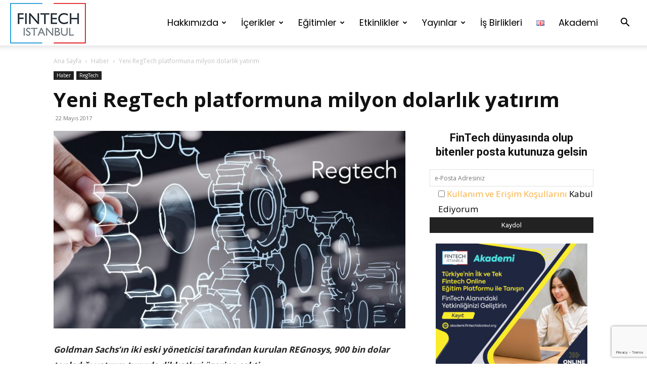

--- FILE ---
content_type: text/html; charset=utf-8
request_url: https://www.google.com/recaptcha/api2/anchor?ar=1&k=6LfELtUUAAAAABjQ9kbGZWHoaNFsytVW5CXlr3CS&co=aHR0cHM6Ly9maW50ZWNoaXN0YW5idWwub3JnOjQ0Mw..&hl=en&v=PoyoqOPhxBO7pBk68S4YbpHZ&size=invisible&anchor-ms=20000&execute-ms=30000&cb=67giia1fbwho
body_size: 48616
content:
<!DOCTYPE HTML><html dir="ltr" lang="en"><head><meta http-equiv="Content-Type" content="text/html; charset=UTF-8">
<meta http-equiv="X-UA-Compatible" content="IE=edge">
<title>reCAPTCHA</title>
<style type="text/css">
/* cyrillic-ext */
@font-face {
  font-family: 'Roboto';
  font-style: normal;
  font-weight: 400;
  font-stretch: 100%;
  src: url(//fonts.gstatic.com/s/roboto/v48/KFO7CnqEu92Fr1ME7kSn66aGLdTylUAMa3GUBHMdazTgWw.woff2) format('woff2');
  unicode-range: U+0460-052F, U+1C80-1C8A, U+20B4, U+2DE0-2DFF, U+A640-A69F, U+FE2E-FE2F;
}
/* cyrillic */
@font-face {
  font-family: 'Roboto';
  font-style: normal;
  font-weight: 400;
  font-stretch: 100%;
  src: url(//fonts.gstatic.com/s/roboto/v48/KFO7CnqEu92Fr1ME7kSn66aGLdTylUAMa3iUBHMdazTgWw.woff2) format('woff2');
  unicode-range: U+0301, U+0400-045F, U+0490-0491, U+04B0-04B1, U+2116;
}
/* greek-ext */
@font-face {
  font-family: 'Roboto';
  font-style: normal;
  font-weight: 400;
  font-stretch: 100%;
  src: url(//fonts.gstatic.com/s/roboto/v48/KFO7CnqEu92Fr1ME7kSn66aGLdTylUAMa3CUBHMdazTgWw.woff2) format('woff2');
  unicode-range: U+1F00-1FFF;
}
/* greek */
@font-face {
  font-family: 'Roboto';
  font-style: normal;
  font-weight: 400;
  font-stretch: 100%;
  src: url(//fonts.gstatic.com/s/roboto/v48/KFO7CnqEu92Fr1ME7kSn66aGLdTylUAMa3-UBHMdazTgWw.woff2) format('woff2');
  unicode-range: U+0370-0377, U+037A-037F, U+0384-038A, U+038C, U+038E-03A1, U+03A3-03FF;
}
/* math */
@font-face {
  font-family: 'Roboto';
  font-style: normal;
  font-weight: 400;
  font-stretch: 100%;
  src: url(//fonts.gstatic.com/s/roboto/v48/KFO7CnqEu92Fr1ME7kSn66aGLdTylUAMawCUBHMdazTgWw.woff2) format('woff2');
  unicode-range: U+0302-0303, U+0305, U+0307-0308, U+0310, U+0312, U+0315, U+031A, U+0326-0327, U+032C, U+032F-0330, U+0332-0333, U+0338, U+033A, U+0346, U+034D, U+0391-03A1, U+03A3-03A9, U+03B1-03C9, U+03D1, U+03D5-03D6, U+03F0-03F1, U+03F4-03F5, U+2016-2017, U+2034-2038, U+203C, U+2040, U+2043, U+2047, U+2050, U+2057, U+205F, U+2070-2071, U+2074-208E, U+2090-209C, U+20D0-20DC, U+20E1, U+20E5-20EF, U+2100-2112, U+2114-2115, U+2117-2121, U+2123-214F, U+2190, U+2192, U+2194-21AE, U+21B0-21E5, U+21F1-21F2, U+21F4-2211, U+2213-2214, U+2216-22FF, U+2308-230B, U+2310, U+2319, U+231C-2321, U+2336-237A, U+237C, U+2395, U+239B-23B7, U+23D0, U+23DC-23E1, U+2474-2475, U+25AF, U+25B3, U+25B7, U+25BD, U+25C1, U+25CA, U+25CC, U+25FB, U+266D-266F, U+27C0-27FF, U+2900-2AFF, U+2B0E-2B11, U+2B30-2B4C, U+2BFE, U+3030, U+FF5B, U+FF5D, U+1D400-1D7FF, U+1EE00-1EEFF;
}
/* symbols */
@font-face {
  font-family: 'Roboto';
  font-style: normal;
  font-weight: 400;
  font-stretch: 100%;
  src: url(//fonts.gstatic.com/s/roboto/v48/KFO7CnqEu92Fr1ME7kSn66aGLdTylUAMaxKUBHMdazTgWw.woff2) format('woff2');
  unicode-range: U+0001-000C, U+000E-001F, U+007F-009F, U+20DD-20E0, U+20E2-20E4, U+2150-218F, U+2190, U+2192, U+2194-2199, U+21AF, U+21E6-21F0, U+21F3, U+2218-2219, U+2299, U+22C4-22C6, U+2300-243F, U+2440-244A, U+2460-24FF, U+25A0-27BF, U+2800-28FF, U+2921-2922, U+2981, U+29BF, U+29EB, U+2B00-2BFF, U+4DC0-4DFF, U+FFF9-FFFB, U+10140-1018E, U+10190-1019C, U+101A0, U+101D0-101FD, U+102E0-102FB, U+10E60-10E7E, U+1D2C0-1D2D3, U+1D2E0-1D37F, U+1F000-1F0FF, U+1F100-1F1AD, U+1F1E6-1F1FF, U+1F30D-1F30F, U+1F315, U+1F31C, U+1F31E, U+1F320-1F32C, U+1F336, U+1F378, U+1F37D, U+1F382, U+1F393-1F39F, U+1F3A7-1F3A8, U+1F3AC-1F3AF, U+1F3C2, U+1F3C4-1F3C6, U+1F3CA-1F3CE, U+1F3D4-1F3E0, U+1F3ED, U+1F3F1-1F3F3, U+1F3F5-1F3F7, U+1F408, U+1F415, U+1F41F, U+1F426, U+1F43F, U+1F441-1F442, U+1F444, U+1F446-1F449, U+1F44C-1F44E, U+1F453, U+1F46A, U+1F47D, U+1F4A3, U+1F4B0, U+1F4B3, U+1F4B9, U+1F4BB, U+1F4BF, U+1F4C8-1F4CB, U+1F4D6, U+1F4DA, U+1F4DF, U+1F4E3-1F4E6, U+1F4EA-1F4ED, U+1F4F7, U+1F4F9-1F4FB, U+1F4FD-1F4FE, U+1F503, U+1F507-1F50B, U+1F50D, U+1F512-1F513, U+1F53E-1F54A, U+1F54F-1F5FA, U+1F610, U+1F650-1F67F, U+1F687, U+1F68D, U+1F691, U+1F694, U+1F698, U+1F6AD, U+1F6B2, U+1F6B9-1F6BA, U+1F6BC, U+1F6C6-1F6CF, U+1F6D3-1F6D7, U+1F6E0-1F6EA, U+1F6F0-1F6F3, U+1F6F7-1F6FC, U+1F700-1F7FF, U+1F800-1F80B, U+1F810-1F847, U+1F850-1F859, U+1F860-1F887, U+1F890-1F8AD, U+1F8B0-1F8BB, U+1F8C0-1F8C1, U+1F900-1F90B, U+1F93B, U+1F946, U+1F984, U+1F996, U+1F9E9, U+1FA00-1FA6F, U+1FA70-1FA7C, U+1FA80-1FA89, U+1FA8F-1FAC6, U+1FACE-1FADC, U+1FADF-1FAE9, U+1FAF0-1FAF8, U+1FB00-1FBFF;
}
/* vietnamese */
@font-face {
  font-family: 'Roboto';
  font-style: normal;
  font-weight: 400;
  font-stretch: 100%;
  src: url(//fonts.gstatic.com/s/roboto/v48/KFO7CnqEu92Fr1ME7kSn66aGLdTylUAMa3OUBHMdazTgWw.woff2) format('woff2');
  unicode-range: U+0102-0103, U+0110-0111, U+0128-0129, U+0168-0169, U+01A0-01A1, U+01AF-01B0, U+0300-0301, U+0303-0304, U+0308-0309, U+0323, U+0329, U+1EA0-1EF9, U+20AB;
}
/* latin-ext */
@font-face {
  font-family: 'Roboto';
  font-style: normal;
  font-weight: 400;
  font-stretch: 100%;
  src: url(//fonts.gstatic.com/s/roboto/v48/KFO7CnqEu92Fr1ME7kSn66aGLdTylUAMa3KUBHMdazTgWw.woff2) format('woff2');
  unicode-range: U+0100-02BA, U+02BD-02C5, U+02C7-02CC, U+02CE-02D7, U+02DD-02FF, U+0304, U+0308, U+0329, U+1D00-1DBF, U+1E00-1E9F, U+1EF2-1EFF, U+2020, U+20A0-20AB, U+20AD-20C0, U+2113, U+2C60-2C7F, U+A720-A7FF;
}
/* latin */
@font-face {
  font-family: 'Roboto';
  font-style: normal;
  font-weight: 400;
  font-stretch: 100%;
  src: url(//fonts.gstatic.com/s/roboto/v48/KFO7CnqEu92Fr1ME7kSn66aGLdTylUAMa3yUBHMdazQ.woff2) format('woff2');
  unicode-range: U+0000-00FF, U+0131, U+0152-0153, U+02BB-02BC, U+02C6, U+02DA, U+02DC, U+0304, U+0308, U+0329, U+2000-206F, U+20AC, U+2122, U+2191, U+2193, U+2212, U+2215, U+FEFF, U+FFFD;
}
/* cyrillic-ext */
@font-face {
  font-family: 'Roboto';
  font-style: normal;
  font-weight: 500;
  font-stretch: 100%;
  src: url(//fonts.gstatic.com/s/roboto/v48/KFO7CnqEu92Fr1ME7kSn66aGLdTylUAMa3GUBHMdazTgWw.woff2) format('woff2');
  unicode-range: U+0460-052F, U+1C80-1C8A, U+20B4, U+2DE0-2DFF, U+A640-A69F, U+FE2E-FE2F;
}
/* cyrillic */
@font-face {
  font-family: 'Roboto';
  font-style: normal;
  font-weight: 500;
  font-stretch: 100%;
  src: url(//fonts.gstatic.com/s/roboto/v48/KFO7CnqEu92Fr1ME7kSn66aGLdTylUAMa3iUBHMdazTgWw.woff2) format('woff2');
  unicode-range: U+0301, U+0400-045F, U+0490-0491, U+04B0-04B1, U+2116;
}
/* greek-ext */
@font-face {
  font-family: 'Roboto';
  font-style: normal;
  font-weight: 500;
  font-stretch: 100%;
  src: url(//fonts.gstatic.com/s/roboto/v48/KFO7CnqEu92Fr1ME7kSn66aGLdTylUAMa3CUBHMdazTgWw.woff2) format('woff2');
  unicode-range: U+1F00-1FFF;
}
/* greek */
@font-face {
  font-family: 'Roboto';
  font-style: normal;
  font-weight: 500;
  font-stretch: 100%;
  src: url(//fonts.gstatic.com/s/roboto/v48/KFO7CnqEu92Fr1ME7kSn66aGLdTylUAMa3-UBHMdazTgWw.woff2) format('woff2');
  unicode-range: U+0370-0377, U+037A-037F, U+0384-038A, U+038C, U+038E-03A1, U+03A3-03FF;
}
/* math */
@font-face {
  font-family: 'Roboto';
  font-style: normal;
  font-weight: 500;
  font-stretch: 100%;
  src: url(//fonts.gstatic.com/s/roboto/v48/KFO7CnqEu92Fr1ME7kSn66aGLdTylUAMawCUBHMdazTgWw.woff2) format('woff2');
  unicode-range: U+0302-0303, U+0305, U+0307-0308, U+0310, U+0312, U+0315, U+031A, U+0326-0327, U+032C, U+032F-0330, U+0332-0333, U+0338, U+033A, U+0346, U+034D, U+0391-03A1, U+03A3-03A9, U+03B1-03C9, U+03D1, U+03D5-03D6, U+03F0-03F1, U+03F4-03F5, U+2016-2017, U+2034-2038, U+203C, U+2040, U+2043, U+2047, U+2050, U+2057, U+205F, U+2070-2071, U+2074-208E, U+2090-209C, U+20D0-20DC, U+20E1, U+20E5-20EF, U+2100-2112, U+2114-2115, U+2117-2121, U+2123-214F, U+2190, U+2192, U+2194-21AE, U+21B0-21E5, U+21F1-21F2, U+21F4-2211, U+2213-2214, U+2216-22FF, U+2308-230B, U+2310, U+2319, U+231C-2321, U+2336-237A, U+237C, U+2395, U+239B-23B7, U+23D0, U+23DC-23E1, U+2474-2475, U+25AF, U+25B3, U+25B7, U+25BD, U+25C1, U+25CA, U+25CC, U+25FB, U+266D-266F, U+27C0-27FF, U+2900-2AFF, U+2B0E-2B11, U+2B30-2B4C, U+2BFE, U+3030, U+FF5B, U+FF5D, U+1D400-1D7FF, U+1EE00-1EEFF;
}
/* symbols */
@font-face {
  font-family: 'Roboto';
  font-style: normal;
  font-weight: 500;
  font-stretch: 100%;
  src: url(//fonts.gstatic.com/s/roboto/v48/KFO7CnqEu92Fr1ME7kSn66aGLdTylUAMaxKUBHMdazTgWw.woff2) format('woff2');
  unicode-range: U+0001-000C, U+000E-001F, U+007F-009F, U+20DD-20E0, U+20E2-20E4, U+2150-218F, U+2190, U+2192, U+2194-2199, U+21AF, U+21E6-21F0, U+21F3, U+2218-2219, U+2299, U+22C4-22C6, U+2300-243F, U+2440-244A, U+2460-24FF, U+25A0-27BF, U+2800-28FF, U+2921-2922, U+2981, U+29BF, U+29EB, U+2B00-2BFF, U+4DC0-4DFF, U+FFF9-FFFB, U+10140-1018E, U+10190-1019C, U+101A0, U+101D0-101FD, U+102E0-102FB, U+10E60-10E7E, U+1D2C0-1D2D3, U+1D2E0-1D37F, U+1F000-1F0FF, U+1F100-1F1AD, U+1F1E6-1F1FF, U+1F30D-1F30F, U+1F315, U+1F31C, U+1F31E, U+1F320-1F32C, U+1F336, U+1F378, U+1F37D, U+1F382, U+1F393-1F39F, U+1F3A7-1F3A8, U+1F3AC-1F3AF, U+1F3C2, U+1F3C4-1F3C6, U+1F3CA-1F3CE, U+1F3D4-1F3E0, U+1F3ED, U+1F3F1-1F3F3, U+1F3F5-1F3F7, U+1F408, U+1F415, U+1F41F, U+1F426, U+1F43F, U+1F441-1F442, U+1F444, U+1F446-1F449, U+1F44C-1F44E, U+1F453, U+1F46A, U+1F47D, U+1F4A3, U+1F4B0, U+1F4B3, U+1F4B9, U+1F4BB, U+1F4BF, U+1F4C8-1F4CB, U+1F4D6, U+1F4DA, U+1F4DF, U+1F4E3-1F4E6, U+1F4EA-1F4ED, U+1F4F7, U+1F4F9-1F4FB, U+1F4FD-1F4FE, U+1F503, U+1F507-1F50B, U+1F50D, U+1F512-1F513, U+1F53E-1F54A, U+1F54F-1F5FA, U+1F610, U+1F650-1F67F, U+1F687, U+1F68D, U+1F691, U+1F694, U+1F698, U+1F6AD, U+1F6B2, U+1F6B9-1F6BA, U+1F6BC, U+1F6C6-1F6CF, U+1F6D3-1F6D7, U+1F6E0-1F6EA, U+1F6F0-1F6F3, U+1F6F7-1F6FC, U+1F700-1F7FF, U+1F800-1F80B, U+1F810-1F847, U+1F850-1F859, U+1F860-1F887, U+1F890-1F8AD, U+1F8B0-1F8BB, U+1F8C0-1F8C1, U+1F900-1F90B, U+1F93B, U+1F946, U+1F984, U+1F996, U+1F9E9, U+1FA00-1FA6F, U+1FA70-1FA7C, U+1FA80-1FA89, U+1FA8F-1FAC6, U+1FACE-1FADC, U+1FADF-1FAE9, U+1FAF0-1FAF8, U+1FB00-1FBFF;
}
/* vietnamese */
@font-face {
  font-family: 'Roboto';
  font-style: normal;
  font-weight: 500;
  font-stretch: 100%;
  src: url(//fonts.gstatic.com/s/roboto/v48/KFO7CnqEu92Fr1ME7kSn66aGLdTylUAMa3OUBHMdazTgWw.woff2) format('woff2');
  unicode-range: U+0102-0103, U+0110-0111, U+0128-0129, U+0168-0169, U+01A0-01A1, U+01AF-01B0, U+0300-0301, U+0303-0304, U+0308-0309, U+0323, U+0329, U+1EA0-1EF9, U+20AB;
}
/* latin-ext */
@font-face {
  font-family: 'Roboto';
  font-style: normal;
  font-weight: 500;
  font-stretch: 100%;
  src: url(//fonts.gstatic.com/s/roboto/v48/KFO7CnqEu92Fr1ME7kSn66aGLdTylUAMa3KUBHMdazTgWw.woff2) format('woff2');
  unicode-range: U+0100-02BA, U+02BD-02C5, U+02C7-02CC, U+02CE-02D7, U+02DD-02FF, U+0304, U+0308, U+0329, U+1D00-1DBF, U+1E00-1E9F, U+1EF2-1EFF, U+2020, U+20A0-20AB, U+20AD-20C0, U+2113, U+2C60-2C7F, U+A720-A7FF;
}
/* latin */
@font-face {
  font-family: 'Roboto';
  font-style: normal;
  font-weight: 500;
  font-stretch: 100%;
  src: url(//fonts.gstatic.com/s/roboto/v48/KFO7CnqEu92Fr1ME7kSn66aGLdTylUAMa3yUBHMdazQ.woff2) format('woff2');
  unicode-range: U+0000-00FF, U+0131, U+0152-0153, U+02BB-02BC, U+02C6, U+02DA, U+02DC, U+0304, U+0308, U+0329, U+2000-206F, U+20AC, U+2122, U+2191, U+2193, U+2212, U+2215, U+FEFF, U+FFFD;
}
/* cyrillic-ext */
@font-face {
  font-family: 'Roboto';
  font-style: normal;
  font-weight: 900;
  font-stretch: 100%;
  src: url(//fonts.gstatic.com/s/roboto/v48/KFO7CnqEu92Fr1ME7kSn66aGLdTylUAMa3GUBHMdazTgWw.woff2) format('woff2');
  unicode-range: U+0460-052F, U+1C80-1C8A, U+20B4, U+2DE0-2DFF, U+A640-A69F, U+FE2E-FE2F;
}
/* cyrillic */
@font-face {
  font-family: 'Roboto';
  font-style: normal;
  font-weight: 900;
  font-stretch: 100%;
  src: url(//fonts.gstatic.com/s/roboto/v48/KFO7CnqEu92Fr1ME7kSn66aGLdTylUAMa3iUBHMdazTgWw.woff2) format('woff2');
  unicode-range: U+0301, U+0400-045F, U+0490-0491, U+04B0-04B1, U+2116;
}
/* greek-ext */
@font-face {
  font-family: 'Roboto';
  font-style: normal;
  font-weight: 900;
  font-stretch: 100%;
  src: url(//fonts.gstatic.com/s/roboto/v48/KFO7CnqEu92Fr1ME7kSn66aGLdTylUAMa3CUBHMdazTgWw.woff2) format('woff2');
  unicode-range: U+1F00-1FFF;
}
/* greek */
@font-face {
  font-family: 'Roboto';
  font-style: normal;
  font-weight: 900;
  font-stretch: 100%;
  src: url(//fonts.gstatic.com/s/roboto/v48/KFO7CnqEu92Fr1ME7kSn66aGLdTylUAMa3-UBHMdazTgWw.woff2) format('woff2');
  unicode-range: U+0370-0377, U+037A-037F, U+0384-038A, U+038C, U+038E-03A1, U+03A3-03FF;
}
/* math */
@font-face {
  font-family: 'Roboto';
  font-style: normal;
  font-weight: 900;
  font-stretch: 100%;
  src: url(//fonts.gstatic.com/s/roboto/v48/KFO7CnqEu92Fr1ME7kSn66aGLdTylUAMawCUBHMdazTgWw.woff2) format('woff2');
  unicode-range: U+0302-0303, U+0305, U+0307-0308, U+0310, U+0312, U+0315, U+031A, U+0326-0327, U+032C, U+032F-0330, U+0332-0333, U+0338, U+033A, U+0346, U+034D, U+0391-03A1, U+03A3-03A9, U+03B1-03C9, U+03D1, U+03D5-03D6, U+03F0-03F1, U+03F4-03F5, U+2016-2017, U+2034-2038, U+203C, U+2040, U+2043, U+2047, U+2050, U+2057, U+205F, U+2070-2071, U+2074-208E, U+2090-209C, U+20D0-20DC, U+20E1, U+20E5-20EF, U+2100-2112, U+2114-2115, U+2117-2121, U+2123-214F, U+2190, U+2192, U+2194-21AE, U+21B0-21E5, U+21F1-21F2, U+21F4-2211, U+2213-2214, U+2216-22FF, U+2308-230B, U+2310, U+2319, U+231C-2321, U+2336-237A, U+237C, U+2395, U+239B-23B7, U+23D0, U+23DC-23E1, U+2474-2475, U+25AF, U+25B3, U+25B7, U+25BD, U+25C1, U+25CA, U+25CC, U+25FB, U+266D-266F, U+27C0-27FF, U+2900-2AFF, U+2B0E-2B11, U+2B30-2B4C, U+2BFE, U+3030, U+FF5B, U+FF5D, U+1D400-1D7FF, U+1EE00-1EEFF;
}
/* symbols */
@font-face {
  font-family: 'Roboto';
  font-style: normal;
  font-weight: 900;
  font-stretch: 100%;
  src: url(//fonts.gstatic.com/s/roboto/v48/KFO7CnqEu92Fr1ME7kSn66aGLdTylUAMaxKUBHMdazTgWw.woff2) format('woff2');
  unicode-range: U+0001-000C, U+000E-001F, U+007F-009F, U+20DD-20E0, U+20E2-20E4, U+2150-218F, U+2190, U+2192, U+2194-2199, U+21AF, U+21E6-21F0, U+21F3, U+2218-2219, U+2299, U+22C4-22C6, U+2300-243F, U+2440-244A, U+2460-24FF, U+25A0-27BF, U+2800-28FF, U+2921-2922, U+2981, U+29BF, U+29EB, U+2B00-2BFF, U+4DC0-4DFF, U+FFF9-FFFB, U+10140-1018E, U+10190-1019C, U+101A0, U+101D0-101FD, U+102E0-102FB, U+10E60-10E7E, U+1D2C0-1D2D3, U+1D2E0-1D37F, U+1F000-1F0FF, U+1F100-1F1AD, U+1F1E6-1F1FF, U+1F30D-1F30F, U+1F315, U+1F31C, U+1F31E, U+1F320-1F32C, U+1F336, U+1F378, U+1F37D, U+1F382, U+1F393-1F39F, U+1F3A7-1F3A8, U+1F3AC-1F3AF, U+1F3C2, U+1F3C4-1F3C6, U+1F3CA-1F3CE, U+1F3D4-1F3E0, U+1F3ED, U+1F3F1-1F3F3, U+1F3F5-1F3F7, U+1F408, U+1F415, U+1F41F, U+1F426, U+1F43F, U+1F441-1F442, U+1F444, U+1F446-1F449, U+1F44C-1F44E, U+1F453, U+1F46A, U+1F47D, U+1F4A3, U+1F4B0, U+1F4B3, U+1F4B9, U+1F4BB, U+1F4BF, U+1F4C8-1F4CB, U+1F4D6, U+1F4DA, U+1F4DF, U+1F4E3-1F4E6, U+1F4EA-1F4ED, U+1F4F7, U+1F4F9-1F4FB, U+1F4FD-1F4FE, U+1F503, U+1F507-1F50B, U+1F50D, U+1F512-1F513, U+1F53E-1F54A, U+1F54F-1F5FA, U+1F610, U+1F650-1F67F, U+1F687, U+1F68D, U+1F691, U+1F694, U+1F698, U+1F6AD, U+1F6B2, U+1F6B9-1F6BA, U+1F6BC, U+1F6C6-1F6CF, U+1F6D3-1F6D7, U+1F6E0-1F6EA, U+1F6F0-1F6F3, U+1F6F7-1F6FC, U+1F700-1F7FF, U+1F800-1F80B, U+1F810-1F847, U+1F850-1F859, U+1F860-1F887, U+1F890-1F8AD, U+1F8B0-1F8BB, U+1F8C0-1F8C1, U+1F900-1F90B, U+1F93B, U+1F946, U+1F984, U+1F996, U+1F9E9, U+1FA00-1FA6F, U+1FA70-1FA7C, U+1FA80-1FA89, U+1FA8F-1FAC6, U+1FACE-1FADC, U+1FADF-1FAE9, U+1FAF0-1FAF8, U+1FB00-1FBFF;
}
/* vietnamese */
@font-face {
  font-family: 'Roboto';
  font-style: normal;
  font-weight: 900;
  font-stretch: 100%;
  src: url(//fonts.gstatic.com/s/roboto/v48/KFO7CnqEu92Fr1ME7kSn66aGLdTylUAMa3OUBHMdazTgWw.woff2) format('woff2');
  unicode-range: U+0102-0103, U+0110-0111, U+0128-0129, U+0168-0169, U+01A0-01A1, U+01AF-01B0, U+0300-0301, U+0303-0304, U+0308-0309, U+0323, U+0329, U+1EA0-1EF9, U+20AB;
}
/* latin-ext */
@font-face {
  font-family: 'Roboto';
  font-style: normal;
  font-weight: 900;
  font-stretch: 100%;
  src: url(//fonts.gstatic.com/s/roboto/v48/KFO7CnqEu92Fr1ME7kSn66aGLdTylUAMa3KUBHMdazTgWw.woff2) format('woff2');
  unicode-range: U+0100-02BA, U+02BD-02C5, U+02C7-02CC, U+02CE-02D7, U+02DD-02FF, U+0304, U+0308, U+0329, U+1D00-1DBF, U+1E00-1E9F, U+1EF2-1EFF, U+2020, U+20A0-20AB, U+20AD-20C0, U+2113, U+2C60-2C7F, U+A720-A7FF;
}
/* latin */
@font-face {
  font-family: 'Roboto';
  font-style: normal;
  font-weight: 900;
  font-stretch: 100%;
  src: url(//fonts.gstatic.com/s/roboto/v48/KFO7CnqEu92Fr1ME7kSn66aGLdTylUAMa3yUBHMdazQ.woff2) format('woff2');
  unicode-range: U+0000-00FF, U+0131, U+0152-0153, U+02BB-02BC, U+02C6, U+02DA, U+02DC, U+0304, U+0308, U+0329, U+2000-206F, U+20AC, U+2122, U+2191, U+2193, U+2212, U+2215, U+FEFF, U+FFFD;
}

</style>
<link rel="stylesheet" type="text/css" href="https://www.gstatic.com/recaptcha/releases/PoyoqOPhxBO7pBk68S4YbpHZ/styles__ltr.css">
<script nonce="OEVPAd9gyFZWgUlXoRZOdA" type="text/javascript">window['__recaptcha_api'] = 'https://www.google.com/recaptcha/api2/';</script>
<script type="text/javascript" src="https://www.gstatic.com/recaptcha/releases/PoyoqOPhxBO7pBk68S4YbpHZ/recaptcha__en.js" nonce="OEVPAd9gyFZWgUlXoRZOdA">
      
    </script></head>
<body><div id="rc-anchor-alert" class="rc-anchor-alert"></div>
<input type="hidden" id="recaptcha-token" value="[base64]">
<script type="text/javascript" nonce="OEVPAd9gyFZWgUlXoRZOdA">
      recaptcha.anchor.Main.init("[\x22ainput\x22,[\x22bgdata\x22,\x22\x22,\[base64]/[base64]/[base64]/[base64]/[base64]/UltsKytdPUU6KEU8MjA0OD9SW2wrK109RT4+NnwxOTI6KChFJjY0NTEyKT09NTUyOTYmJk0rMTxjLmxlbmd0aCYmKGMuY2hhckNvZGVBdChNKzEpJjY0NTEyKT09NTYzMjA/[base64]/[base64]/[base64]/[base64]/[base64]/[base64]/[base64]\x22,\[base64]\\u003d\\u003d\x22,\[base64]/[base64]/[base64]/DmjzCgsOHw5Y1w4Fjw7B1YnpBMsKlLj7CksK5Z8OUN11deDXDjnV9wpfDkVNWPMKVw5BBwpRTw40+wp1ad01iHcO1dcOdw5hwwpVHw6rDpcK1AMKNwodwKggAecKBwr1zNhwmZC0DwozDicOoAcKsNcOlKizChyjCq8OeDcKqDV1xw73DpsOuS8OEwootPcK/CXDCuMOjw43ClWnCtxxFw6/CtsOAw68qbWl2PcKoIwnCnBTCikURwrbDncO3w5jDhyzDpyBvHAVHTsKPwqstE8ORw71RwqFTKcKPwqvDiMOvw5o4w4/CgQpvIgvCpcOfw5JBXcKcw4DDhMKDw73CmAo/wr12WiUvUmoCw75ewolnw7JIJsKlL8OJwrvDiG58CsO2w63DlMO/EnF5wprCknjDl2HCqDfCqMKXViZgE8O8YsOXw4h5w6zCiU7CgsONw4/CksO8w4gEUjVsScOlYDjCncO/[base64]/DuUzDn8Kyw79FLMOlSXMxRMKuBcOaKsOqClYZG8KAwqgcJE7CosK/b8OPw708wpk8R25nw6plwo/Dm8KVLMK7wo4zwqvDtsKkwo7DkHV+WMK3wonDiVDDhsOPw68fwp4uwpLDiMKIw7TCqW08w7VmwppIw6fDuB3DkXdPRnxDEMKJwqcSRsOuw6jDsV7Dr8Obwqx/Y8OhdWjCuMKxCGIzVwonwqV7wp1IbFjDpcOnekrDrMKbEUE6wrFcC8Oow4bCtCXCm3/DizLDscKywp/Co8OpbMKHTkXDk05Lw4hvYcKgw5Mpw6JQKsOCXUHDkcKJVMOaw7XCoMKGABwEPsOiwpnDplEvwpDDjXHDmsOCGsKFSRbDiATCpjnCiMOvdVnDjhBowqx9LRl2fsOqwrhsIcO9wqLCtVfCgS7DqsKVw5/[base64]/CqRPDgcOZMg3CnCZnGGFlUMKNYG3ClsOqwrhQwqoewr5MOMKswpPDucOOwo/DkHrCqm4TG8KgG8OjHVvCi8O9WAoCQsOId297HDbDpcOzwr/Dg2bDuMKzw4Ayw4EGwrQowqArbn3CoMOnF8KxPcODVcKAbsKpwpkgw6RhXRYrdGYdw7HDpkfDh0RcwqDCgsO2cA0jJC7Dm8KwGxNcE8K6ahXCjsKEAyI9w6VZwp3CvMKZaVfCh2/Dv8KQwonCqsKbFS/CgG3Dl2nCu8O5Ol7CiTkXOkvChWlNwpTDlcOVRU7DvCR6woDClMKaw7zDkMKeSGUTJRUWWsKHwqVeZMOEE0ciw4wpwpzDlm/DhsObwqoPVUdvwrhRw7JGw5fDsR7CmsOAw4YTw6oNw7LChkRmFlLDmCjCp2JbAysRDMKuw7tCX8OkwqvCksKoEMOJwqTCksOHCBRVQS7Di8OzwrMUZhvCoWAQJgQoMMOJEADCs8K3w6gwXDdLQSTDjMKIKsKOPcK3wr7DmMKjXUbCgjbDlwghw7XClsOHWmbCsncGOn/[base64]/Cn2fChHDDm8K2E8KQFU7DqMOmc1MBPEpAdh/ChmUtZyxVUcKuw7zDjcOkeMOGTsOkEMKvJD4jVyxww7TCn8KzHFJLwovCokDCoMOmw5vDtGvClnkxw59swp8jdcKPwpvDln4uwqzDvDzChMKMBsOuw7IHNMKnT2xJBMK/w7hAwo/Dnx3DusOWw5PCi8K7wqAGw5vCsH3DsMK2GcKIw5DCkcO0woTCqGHCjAZ9VWHCqyoiwrcYwqLDuBXCjMOiw5/DvmdcF8Knw5/ClsKaBMOKw7oAw5HDn8Olw4jDpsOiwojDi8OGNTskcT0Hw7dWGcO8asKyAgxQcCBKw7rDtcO0wrhbwp7DjSgRwrU7wqfCsg/CmA8ywofCm1PCiMKyQXF6cQPCl8KLXsOBwq01eMKswpXCrxTCuMO0I8KYLmLDhC8Aw4jCmCnDjWUeUcKOw7LDgCHCosKvBcObXi89G8K0wrt0Og/Dmi/[base64]/DqcKyBBFYw7PCnWfCicKTwrgUTivDlsOzb1DCscKnRWwteMOqVMOswrNgfX7DksOlw5jDgyDCjsOPQMKJN8KqXMOFITI/GcOUwqzDkwl0woUGDAvDgxDDgm3ChMOKH1I+w5DDhcOYw6/Co8OMwrsewpAYw4cNw5RowrswwqvDuMKnw4VYwpBFV0vCisO1wqQyw70aw7NsHMO9JsK4w6fCi8OXw5A5L1/Ds8Oxw4PCr37Dm8Kew4LCr8OKwpd9YsOPRcKaasO5RcKewq8zasOLRARDw7jDlxkqwppbw73DkQXDj8OFQMKLFzjDtsOfw5jDoCFjwp4/GhB0w4w1UMKcN8Odw4FsOF12woNoZAjCiW46SsO1ejgLWsKnw6HChwJwQsKtYsKJUMOsGTnDtl7DnsOUwprDm8Knwq7DvcO3WsKAwqUbRMKMw5gYwpPCkg4+wpNvw5LDjx3DrCskHsOKDsO6dCRswpVeZsKAGcO8XQNTJlHDuA/DpmLCgR3Dk8OucsOawr3Dlw9gwqcVTMKUKSzCvMODw7wAOE1jw55Ewpt4asKpw5YKLH/[base64]/[base64]/DhlkPBWjDjcKGw6HDhFoAw5XDu8OrwrEBwp7DmsOjwpbCrMK4Sx88wpLCs1/DtHYSwqHDg8KzwpI1IMKzwpFRBcKiwpYDPMKnwqbCr8KgVMOFB8KGw6XCqGjDjMOMw7wKTcOxNMOsdMO8w5XDvsOVSMOGNzjDszksw516w4bDp8K/[base64]/DiU3DhVEcwrLDt8O5fMOew53CmgXDqsOMw7jCssKjIMOswqDDvBpNw6FVLMK2w6nDqlxqW1/[base64]/DlhTCvhzCsMKuRARQwpbDhQNaw7TCsMOGDBXDmsOIa8OtwrFNW8O2w4gULk7DlF/CjnfClUUEwrV/w5N4V8Knw4VIw40BLQd7wrHCqTPCnlwxw7t+cTbCm8KyTSwBw64NacOVQMOCwofDt8KfV217wpcxwoc/FcOlw6oyAMKdw4NRdsKtwrtaI8OqwrIkCcKCOcOCQMKNF8OJM8OOGSzCtsKcw5dWwpnDmGHCkUXCusKUwo8LUVIpC3fCpMOEw4TDuCTCisKlQMKaHg0oWcKZwoFwIsO+wplCZcKowqgaecKFF8OFw4gOK8K2BMOkwp/CunBpw7MFUWHDm3TCm8KcwoLDoWkYCS3Dv8OhwqIsw4vClMO3w4vDpX/CkSwzGHQ5D8OGwq9YaMOaw77CscKHfcO9PsKmwrB+wrDDgUDDt8Kmd3JhPwjDtMKdIcOtwoLDhsKnUiLCtx3Dv2ZKw4bCisOpw5Anw6PCj3TCrk/CgxcDUScEDcOIDcOZF8OZwqMFwqgJNwzDhGkywrJuCV/DkMOGwpRcX8KuwokGeF5Iwpplw581ScOMSz3DrlQfTMOjLwg1SsKuwrUxw4HDpMO2Ty/DlyDDrg7CocOLFinCo8O6w4XDkH7CisOtwrHDvTtrw57CoMOWHR1+wp40w6MdIRfDv3p/I8OCwqRIw4rDoAlFwqJbZ8OjZcKHwpfCicKXw67Cp1kiw7x5woTCtcOzwpDDnW7DgMO6NMKQwrjCvQZIIUEWDAnDjcKBwpZqw5x4wqo4LsKtfMK0woTDiC7Clgotw49QCU/DmcKQwrdgSUN7AcKuwpQKV8OhVkNFw54cwqRvAH7CpsOfw7LDqsO9CQ8Hw5zDh8Kuw4/DuhDDgjfDqWnCmMKQw5Z4wrlnw7TCoEnDnSolwoh0bnXDpsOoDRbDscO2ARnClcKXcsKSak/[base64]/[base64]/[base64]/ChiBTwqfCpR3DmihBwpnCvcO7YBPCisOrbcOZw4tzacOCwrJ2w5BxwpLChsOfwqgRZhLCgMO2MG4HwqPCoBV0F8OmPCPDvWMTY2DDusKuL3DDscOCw6Zzwr/Cu8OGCMOfeQXDvMO/PjZRC0U3c8OhEFMDw5pVP8O2w5PDlE1ENETCiyvCmEgWS8KiwotoW3NKdjHCpMOqw7Q2KsOxXMO2YkdTw7J6w67CkjTCucKyw6XDtcKhw5PDvjA9wpTCuU4TwpzDo8KHcsKWw5zCk8KlenTDgcKoYsKRKMKvw7x/esOsTWbDicKiCzDDo8OkwrLCiMKDasO7w7TDhXTDh8O1aMKew6Y0ITrChsO9MsOZwrlLwopmw6oEEcK2XzBHwqpuw484M8Ohw4jDj1tZWcO4fnV3wrfDjMKZwp8bw6YRw5ofwojCtMK/[base64]/DvcOAw67DusOjcsOcw77CtsKNbMOSw77DsMKYwoLDglpSF8OVwpbDs8Opw584DRg8asOpw6/[base64]/DlGYVw5UPSsKoQcOxbMKMwo3Ci8KjCgLCuFQXwoUUw7o5woUSw6kGNsOLw5/[base64]/[base64]/CkcOmcMOPwo7CmsODNMKsIAjChGVgw4xGbDnCogwzN8KCwrzDknjDkj93PMO0VjnCoyvCgsOKS8OVwoDDo3kgNsOSPsKvwoIPwprDuXfDlxw5w6/[base64]/Do8OzXcOewrvDlcK2OsKFR8OcwoPCjGw5w4oSwpnDg2NhfsOCSg5Ew7zCqTHCgcOuZ8KEGMOOwozCrsKKFsO0wq3DpMOVw5JGQlVSwprCscK2w6t6Z8OWbcKhwoxYYcKtwrhaw7/CoMOlc8OIw6zDmMKzFSDDlwHDvMKrw4PCssK3NVJ+LsOQR8Olwq4Uwpk+D3ALCTRrwrnCiU/DpsKefw3DulrCm0pvWXvDuSYYBMKAPMO2EHnChFrDsMK+wq5wwr0XIT/CucK1w5ISA33CoAvDtm9bOcOxw4PDghNPw6DDm8OFO1gXw4LCj8OjV3XCj3AGw40GKMKEXMKkwpHDgH/DscOxwoHCocOjw6FXL8OkwoPCrjo3w5/DrsOecyjCgTQYHi7CvA/Dq8OYwq5ZcgvDjDbCq8OIwrA+w53Di2zDsX8awonDv33Cg8OMPAEWFDPDgBvDmcOTw6TDsMKrUyvCjnPCmMK7TcKkw5bDgQdEw6tOC8KEPlRqX8K9wosFw6vDijxvQsKlXTZew6/CqMKAwoLDtcKswp/CpMKAw7UyLMKfw5BAwpbCm8OUPXslwoPDt8Kdw7nDuMKMAcKTwrIZcmtjw6A/[base64]/DicO9FsK9GsOcwqLCpMOwbzDChhRvw6/DosOWwprCqMO2aiXDt37DkcOkwro1NxrCrcKrw47DnsKBAsOUwoY6FC/DvE11AUjDgcO4GkHDqH7DtFl/woEiByDCpgl2w4LDtFFxwqHChsOKw7LCsjjDpsKVw4d4wpLDuMOBw6wEwpFUwqrCg0vCn8OpFBYNasKOTz1fEMKJwobCmsO+w7vCvsKyw7vCmcKZfWjDlMO/wqnDnsKtN00DwoVLGBcEC8OOMsObG8Kxwph+w4BPQT01w4fDunFWwq0sw6XDrx80wojCkMOJwqfCqAFmcCdecS7CicOuCyoBwq5QeMOlw6NJecOnL8Kiw67DmjvDucOHwrjCoyBXw5nCujnCs8OmbMKOwofDlyV3wpQ+FMOWw4oXGk/CmBZffcOWw4jDlMOaw6HCuRl/wqclBzjDpgjCr2jDs8OkWS9vw5XDqcO8w5vDhsKawrjCgcO0IQHCosKNw6zDlUQTwrfCpU/DkcK8c8OFw6HCv8OxKBnDiW/Cn8KjNsOvwqrCh2RYw7bDoMOjw4FfW8K5DEDCt8KYVl1pw6PCpRhad8OFwpFCU8Kzw7hQwrIQw4kHwrYWesK6w73CtMKswqjDgsKJBW/DizfDuGHCkUhPwoPCnws5ZcKGw7VcZ8KoNxc7DhwQCMOywqTDr8KUw57CncKNesOaE2MRF8KkSW8fwrvDhMOUw5/CusO9w7YLw5JMKMO5wp/DugPDrk0dw75yw6l2wr/CpWcYC3JHwqt3w4rCj8KxRUkedsOUw58UFGB/wo11w50CJwckwqLChgzDrEQ6SsKIdzXCvMOnDHxXHGPDq8O/[base64]/CtXPDu8O2McOdHSsuYMKIRMOxLkXDrxHCpcKBaxrDqsONwrXCqyEvcMOubcOxw4xzYcOYw5/Cmg89w6LCmcOCIhvDkBDDvcKvw6XDlybDpnU4b8K4HQzDqk7Cn8O6w5o8Y8KqcTUUR8KDw4/[base64]/[base64]/CsMK5wpnCt8OJRcOXXMKqOsKEfEfDt8KyFkxowoMdbsOMw7JZw5nDusOPPghCwqU4Q8K+ScK9FGbDkG/[base64]/wq1Zw7lpA8OKN8KSVsKYB23DghrCtMOYEGBHwrRxwosuw4bDhkUjO1A+HMOzw49EZDfDnMOPccKQIsK8woFsw5bDtAvCpEnCmCXDg8KQPMKGA29iFi50XsKfEMObHcOWEVEywp/ChUrDvsO1fMKJwpjCuMOtw6s4RMK7wprCuibCssKvwqTCvxFVwpJew7HCu8Ohw7HCiUbDih8kwpDCmsKBw4FfwojDsTMLwrXClG5PN8OuMMOLw45tw7c3w7XCs8OTBQBSw6oNw6DComfDhmzDq0/CgWUvw4lMQcKdRlHDmRsbWG8KW8Kpwq3CtxEvw6/[base64]/CoMKsbVlBwo7CozEzBMKNBh84FjpMNcOJwpDDicKkRMOXwrTDrR3DrQLCmTQDw6DCsi7DqR3Do8OcVG45wqHDnzbCiinCtsKIEioNacOow7pPBkjDt8KAw7jDmMKNecOPw4MRJF9kSyvCnSPDmMOKDsKTNUTCkGJbVMKqwo5lw4JswrzCssODwo/CmMOYIcO9eDHDm8OnworCqXdHwqgqasOyw6QBAcOTGWjDmGzCvQABBcKWd1zDgMOtwrLDuhnCogbCn8O3GE0DwpXDgxHCgQXCggZaFMKLSMOEL2/DucKmwpDCucKiRS7DgnIoXsKWDcOtwrMhw5fCncO8b8K1w4DCsDzDoCzCmnQsUsKLfRYCw7vCsQNOQ8OYwrnCmEDDsi48wrJrwoUXUEHCtGzDmlTCpCPCjUfDkxXDusOxwpA1w4VHw5TConxZw6d3w7/CsmXCm8K+w7jDoMODWMOywotDADFgwpTCosKFw5QVw5nDqcKZGCrDoy3DtkjCiMKnN8OCw5Q1w5tUwqdTw4wEw5oTw6vDucKxa8Ohwp/DgsKCZcKfZcKFM8KyJcO4w4TCiV0Yw447wpkgwrzDjWDDgWbCkBbDmkfDoQTCiB4EYE4lwovCog3DsMKKFy4wBS/[base64]/CkyHCk8KMdANuWcOFGWjCrMOtw63DtBjCu8KwUUcNw7UMwr9xUyTCjinDi8Otw4gKw6bCrDfDvQVlwp/DlQJfNlg9wqANwrTCs8K2w4sHwoRxecOQKUwUHFd7a3nCqsKpw7EfwpAww7PDmcOwa8KDcMKUImbCpXfDisOYYQEPImNVw7FLGnzDnMKDXcKrwrbDtFTCk8K1wp7DjMKOwqHDpgPCmsOucgrDg8KPworDj8K+w7nDo8OsZTrChCjCl8O5w63CsMKKWMKWwo/CrV85Ix44fcOoa1V3EsOxRMOkCUZ+wrnCrsO9XMKIX1xiwq3Dn05RwpAsAcKUwqbCq28jw40dCcKLw7/[base64]/w6XCgiYbwqPCo30awqXDomBfCMOMwr59w7HDi07CrUEOwqHCksOgw6zCvsK0w7pZAGB4RmbCiRdRd8K8bWTCmsKGYicoYsOFwqdDCCYmbMO9w4DDvzjDjcOrSMKAfcORI8OgwoZzaSEFVSMWSQB0wq/DgEktAA12w71Iw7Qow4PDiR9ASDZgdX3ClcKvw7NWTxooN8OqwpjDhzjDu8OQPHXCoR9fFTd9wonCjCk0wqUXZkPCpsOWwpHCij/CnQvDowQDw6DDssOHw50zw5ZMf2zCjcK8w7TClcOUF8OZHMO5wq1Jw5gaWCjDr8KZwrHCpiBNf1zDtMOIW8Kzw513woXDulZhK8KJGcK/[base64]/Cv2MAw4lJw7jDrDvCmgEbw5/CsGVrClBzZF3DiAwIFcO8cVzCqcO6GsORwpx8C8K0worCicKAw7HCmw7CmXElJSclEmxlw4TDrjsBeDPCo2p0wqnCiMOgw45KFMOKwojDulsPWsKyGijCkFDCs3sZwp/CssKhNRtnw4bCkzLCu8OzLsKQw4BIwrwTw4tcXsOGBMK+w7bDr8KSGAxow5LDnsKnwqYOecOKw5vCkA/[base64]/[base64]/Dj8Kbw7o0wp5AMWfDjcKkwrLDnD7CssO8asKxw4XCmsKIV8KTSsOhcy7Ds8KTU27DhcKNC8OCLEvCiMO6ZcOsw7pPUcKvw5LChVZ3wpkUYRkcwrPCqkXDssOdwr/[base64]/OMKCw61rMn3CuibCjXDCuH7CrsOOcxfDusOCGMKBw6AsSsKkOR/CmMKZMi0beMKgNwBew5ZlSMOCIhjCkMOQwpnDnDNkW8K3fzY9wqw/[base64]/[base64]/CiQAvcsKGwqJHCBLCssO4wrjCgzTCvcKMw4zDi2U3AGLDtiLDhMKlwp9yw4nCs1dFwrHCtQ8jw67DvWYII8KyZcKtDcKYwrJxwqrDuMOrECXDghPDiW3CmVrCqR/DqUzCoiHCisKHJsKcNsKqFsK+WnvCpSJBw6/[base64]/A0DCnmDDnMOHwo/Dq8OwbsKPw4HDjsKFw5Z1C8K6KsO9w4d6wqJ9w65Gwqxywq/DpsOxw5PDvUZ4YcKbPMKkw6ViwqLCvMKYw7wbRS9xw5LDpAJRNR/CjkdcHsOWw4cjw4zCojpEw7zDu3DDkMKPwqfDucOUwo7Cm8KXw5oXRMK9I3zCisOcS8OqWcKSwrZaw6vCgUl9wrHCkEQtw7LDki4hZxbCihTCnsKpwq/CtsOtwoRdTx9Iw6fCscK7b8KUw4BfwpTCusOjw6XDncKiNMOkw4rCkEMuw7EeAwUzw65xQMO+bmVLw70WwonCrEcBw7jCm8KsOSgGc1vDjSHCh8OfworCisOywp1YG09NwpfDuCLCgcKTBWJ8wobCqcOvw7wFbGMVw6LCmH3CgMKRwqMoQMKsH8Kbwr/DrlfDocOLwpoawr0lBcO8w6hDUcKLw7nDrcK5wpHClm7Dh8KQwq5EwrJGwqt+dMKHw7olwrfDkDIjHWbDnMOow54uQWYaw5HDsBLDh8O8w6cJwqPDrSnDilw/bRfChArCpVF0F3rDuHfCssK+wofCgcKuw7AJSMK7aMOhw5XDoCXCt03CiD3DrRjDqFfCpcO0w7FNw5F2w7ZeQCfCkcOKwoPDkMKcw4nChiXDjcK9w7FgOwgQw4U/w4U+FAXCqsO7wqoZw48lbw7DgcO5ScKFRGR+wrBTP23CpMKjworCvcOJTFTDgiLDosKjJ8KlMcKAwpHCi8KpXR9/w6DDusOIPsKzP2/Dkl/CtMOfw64hNm3DpinCtMO8w4rDsWEhVsOhw6guw4ATwrUjZTJNDww6w5vDuhUoUMKUwohhwrZlwrvDp8KnworDt3cbwrozwrYFN0JVwq9/wqA4wqHCtSRVwqbDt8K5w4VdKMO4Q8Kow5EMwpvDlEHDs8Oew6TCucK6wqxXOMOUw4sDb8OpwqPDncKEw4REbcK4w7FAwqDCtXDCt8KewqJsO8KNU0NJwqjCq8KhBMKxQFhoT8O3wpZvbsKmdsKhw60LNR4MfsK/NsOOwp5gBsOyCsK0w7RrwobDhU/[base64]/Cj8KyMsOQIcODw4FUw5zCsTcsasONw7AbwqlxwoxDw7Jdw7INwpPDhcKufnbDgA5lFADDkwzCukBpQwoEw5Aew4LDi8OJwqoBWsKvFXh+OMOOO8KwTMO9wqFjwohOYsOcBR5KwpvCjsOPwpTDvDNSSGLCkENAJcKaNlDCkVnCr3nCpsKqYMOjw5HCm8O1X8OKXX/CpcOCwpB6w6gxRsO1wprDhj/Cq8KFYxdfwqwvwqnCnT7DujrCkR0qwpFtZDvCjcOiworDqsK/acOQw6jCvTjDtANxbj7CuUgzb3sjwpfCm8OVd8Khw75cwqrCsXnCtMO3JGjCjcKSwpDCrE4Iw6xjwqbDoXXDrMOUw7EPwq4mVV3DsBPDiMKCw4U4wofDhMK5woPDlsKcLixlwoDDqBEyAWXCuMOuNsOGBsKHwoF6fsOgOsKzwqkpHXB/RApIwoHDtF/[base64]/DscOMw7XDvHB1wpbDj8OdNW1CwoLCjcOKUMKGwq1mfk9Jw5gswqfDnn8vwqHCvwBGUT3DrGnCpyLDksKKH8KtwpY3bXnCjBPDrV/CgR7DoVAdwqpPw79qw5/CjyvDtTjCrcKlZnfCjCrDksK1IcOcCQVXHk3DhWo4wozCvsK7w4fCj8OgwqbCtD7CsXTDgF7DizvDgMKgcsKSwpgKwp1nemVEw7PCuz5EwrsqHHs/[base64]/Dj8KeV8K6w4RBaMOYVcKsPDTDosOyP20rwofCnMKBTMKPNn/Drz/CrsKpS8KdOsOhQ8OowowmwqPDk2lew6UkS8K+w5bCmMKvXFUvw6vCvcOrbcKzVmY4woVCZ8OEwotQUMKxP8OgwqZMw4HCpmYMOsKYOsK5aXjDisOVaMO7w6HCogUaMG5PBXwrKCEZw4jDszlVRsOHwpbDlcOlw6vDhsOIecOEwq/CtsOiwprDkQpma8OXVx7Ds8O9w70iw4TDpMOCEMKGXxvDvRPCtnd2w4TCq8KRwqNuE0l5YcOHag/[base64]/DlwbCg1xTRsOxwo00FsKiOFvDom1/wqPDq8KhwqvDv8KTw4LDghbDiArDlcO9w4YMwozCtsKoSlp6M8Kbw5zDky/Djx7Cu0PCqsOpYE9wXkldWmMZwqQUw4FUwqbDmcKUwodvw7nDt0PCkn/DoDYyHsKZExtJAsKOD8KWw5zDmsKJaEJdw7vCusKawpJFwrXDrMKkVTnDm8KEcgzDnWkkwoc6RMKscGRpw5AbwrpdwpvDsjfCtitxw63Dq8Kuw5xqcsOfwo/DusKgwr3Dn3PCmztbfSzCv8O6RAErwrd5wp5cwrfDgSxGAMK7Y1YmV3/CiMKLwpTDsktDw5UicF4yLGdpw4cJVSs0w64Lw68uVUFawo/CgcO/w6zCgsODwpg0HcOEwqLCvMKzbATDqHfCgMOOF8OoIMOTw4DDp8KNdDhTTn/ClV4gMcOsXcKZckYFAnccwpZOwr3Cr8KebiA9P8Kiwq7DisOqJsO6wpXDrMOWAmLDpnRiwowkIVBgw6RTw7rDu8O4X8OlDxkKesKpwpIxTWJ6B0nDjsOAw4Qww4/DiQzDnE82L2JYwqhawq/DocOYw5luwpPCm0jDs8ObIMOWwqnDj8KtVEjDoD3Cs8K3w68NNiUhw64Yw6Rvw6/CmVfDmw8TesOFcxoNwo7CryjDg8OyAcKIUcO/RcOswojCj8KYw646NDtow6XDlsOCw5HDn8KNw6AmTsK6d8O5wqwlwp/DpCLCj8KZw7LDnXzCtVBobw7DtsKUw5YDw6PDq33CpsO8U8KYE8KEw4bDrsOGw59gw4PCjTXCssKXw7XCjW/CusO9KcOgNMOrbBHDtMKba8K1I259woV7w5HDtX7DgsOew59uwr05X2opw7rDpcOrwr3DtcO2wpnDsMKCw60kwqNQP8KIfsOMw7DCscKKw7zDmsKWwqoHw5XDqxJ6Skc6WMONw5k5w4nCvGjDoB/DisOfwrbDixbCvsO/[base64]/CqXd6eMO5eV4YfQzCoEbDtcKJFlVLw4HDknQ+wp5OPwvDlyZowrHDjVrCs0oQREJAw5jCqEVwBMOew6ETwrbDlH4cw6vCpFNDQMOUAMOMGcOqIsOlRXjDqQcQw5/CvSrDojp7XsKew5YKwqHDpMOSV8KMAnLDqcOsQ8O9UcKGw7DDqMK3BwNzb8Kpw47CvHrCsHstwp4ZUcK8wofCscOpHg1feMOVw7vDkkoSR8KcwrrCp0XDr8Ojw5FmSWRFwrnDsXbCgcONw5IKwqHDl8Kfwq/Dr2hSZWjCtsKdCsK0woDCoMKDwoY1w7bChcKdK0zDssKGVD3Cl8K+Wi7CpQPCrMOUURfCrDXDrcKlw4VnFcKwWMKlBcKsBxbDksOyS8OsOMO6XsK1wpHCksKmcDlaw6nCs8OsJGbCqcOuG8KJOcOxwrA5wpxhdsORw6jCr8OFPcOzGXXDg0/[base64]/O0LCq8OLQcO/HcKOwpcdQsO+wot5AcOkwrAsKxktPGsYXnw9RMOda1HCl2/Cvhc2w4Bswp/[base64]/DqcOHFHgTfh/DkmDDlsOxw69xwrbDi8K3wpMow6c7w4bCggDDqsK4ZgfCm3XChzQWw5fDvcODw71vUMO6w4XChFEjwqbCicKIwodVw6vCq35JKMOmbx3DvcKWEMOEw7o+w6QzFXrDoMKCOD7Co0Jtwq4yVcOuwqnDpgHCnsKtwp52w7rDsQU/wpgmw6jCpCjDgVzCu8Ksw6LCpBLDrcKowofCpMOcwoEBwrDDrQNTV1NvwqNwVcKLTsKbKMOowpB/Vi/CrVvDkyHDr8KHBHDDs8KcwojCoiZcw4HCoMO1PgXCgGNEZcKjYifDvkcTEXZZM8KlD1kiYmXDjUnDp2PDr8KVw6HDncKpYMOdDWXCssKIThULBcKdwocuKDbDt3oeC8K9w6bCrcOlZsOYw53CiXzDocOxw5cSwonCuTXDjcOvw7lRwokXwo3Do8KdHcKSw6Rywq/DiEDDrkF/w7TCgF7CiSXCscKCLMKrScKuNWA4w7xuwowZw4nDggdnNhANwoY2D8K3OVNUw7rDpj0EQ2bCmsOWQcONwo5pw5LCj8OBZcO9w63CrsK2fgfChMORO8OwwqTDkkhvwrsMw7zDlsKoTk4BwqvDmRs/wobDjxXCiz8/[base64]/CimfCpcKcwpbCt2sTEFplbAojXcK7QMKew5TCrmnDtFMIw4rCuUpbJEjDn1/[base64]/Drx1kwqPDjVVRSMKAK3PCi3LCjsKwL8KHDRbDrMO8e8K3J8K/wprDgC4tCyjDqH4Rwo5zwpvDocKoYMKnMcK1HsOWw67DscOzwo1kw4MXw7XDqEDCsgBTWlN6w4g7w6/CiR9TS309Rns5wpsxRCdbU8Kdw5DCpjDCqlkSTMO7wplyw7sNw7rDgcKvwpRPd07Cu8OoEXTDjhwWwrhXw7PCmcK6Y8Osw6Ndwo7DskxjOMKgw5/DiFLClxzDncKdw44RwoFuLXRFwq3Ds8Kiw67CpgArw7bDq8KPwqFDXUc0w67DgBrCo2djwr3DtgXDjDoBw43DjRrCrXINw53CuhTDncOtcsOWVsKiwqHDoxfCo8KPC8OUS3ZQwrXDv0zCiMKgwq/Du8KEYsOVw5DDnHpBSMKrw4nDpcOfVMOXw73CjsKfL8KIwrtYw4ZhYBgFQsONMsKywptpwqMrwpB9EEgSFnrDjEPDnsK7wqlsw7JWwoTCu09XLSjCknYLYsOTNWk3asKOFMOXw7rCg8O1w5XCn305ScOPwqTDmcOxayvCuSRcw5/DncKLAsKUOBNkw5TDpXw3eBFaw74vwqhdO8OQK8OdAR/DkcKMIU/DisOXXn/DmsOXDCd0HDsuJ8KQw4tIISppwqh5IjjCp24yFHZOc1Uxd2XDr8O2w7vDnsOOYcO+A03CuzvDksKHTMK/w4vDvz8MNwsgw6HDmsOkemnDh8KTwqR7TsOiw5NCwojCjVfCksOKXCx1KRABS8K2eFoHwo7CqHjDoivCp2jCisOvw4PDoFULDj4lw73Dh2Epw5l3w4kTRcOwRTXCjsKDVcOPw6gJc8Ocw4/CuMKEYiDCvMOWwpVxw5bCg8O0Ex8EW8OjwoDDuMOhw6kIJXQ6JzdSw7TCsMKnwqzCocKbesKgdsOCwrTCm8KmXkNiw69Vw6g/[base64]/w59wYh7CllrCisKHegRNwrwLd8KXfMKtwpYZU8O4wroyw70hGF8MwrI7w50aJcOrATLCoCvCoSNFw6nDuMKTwpvCjMKLw6TDviDChV3Dt8KCYsKTw6rDnMKuA8K/w6DCuVl7w681L8KLw50gwoFxwobChMKRK8KMwpJ6wpMfHTHCs8O/wrrDsDQ4wrzDocOgOMOywoA/wr/DtnLDsMKkw73CocKaHzHDsybCksOTw6U+wo7DnsKCwqJSw7UsCTvDhGHCnEXClcOMPcKJw5IzK0bCt8Okw7lfKC/Ck8KRw5/DtnnClsOlw7bCn8Oba0ooUMK6DFPCh8OIw4dCOMK1w6MWwqocw6jDqcOLO0rDq8KGUBJOTcKcw5kqU3lyTG7CmVXCgFEGwogpwr51A1s+TsOGw5VgOQfDki3Dt2JPw7xQYwHDk8ODfFLDqMKrVgfCgsK2w4k3BVxiNAV6CUbCicOiw5/DpV/CjMOrWcOKwpM7wpkxSMOQwpkmwoPCt8KGEcKNw4pMwrpuQ8K6IsOEw5EwN8KkH8Kgwpx3wq90UzNTBVIIJsOTwpTDkRHDtmcEMzjDssKRw4XDoMOVwpzDpcOXMSkvw6A/[base64]/DvcOGwp87XT7CmV3DrGsowr0Jw7bDkMKROEjDm8OwGXPDssOhHsKoQyvCvT1Fw7QWwqvDvRtzDMO8OkQ2w4QYe8OewpHDp2vCq2/DvQ3ClcOKwp/DrcKeWMObdEcRw59MS0tlQsKgTVvCv8ObG8Ksw5Q6CinDjh8AQEPDvcKXw6k6FcKRYAdsw4IkwrEdwqhpw5zCkEDCtcK1LBw+dMOWfcO1ecOHYnlOwoXDlxxSw4gQdVfCmcK4wohkQmVewoQEw5zCpsO1A8ORWHJpR03CtcKjZ8ODMcO7IX8oC27DjMOmfMOFw6vDgx/DpU5aPV7DhiAfQVwqw4HDvxLDpznDlWLCqsOiwrnDlsOLXMOcOcO9wqxUGSxlQsK8wo/CucKkSMKgK1ZZdcOZw7F4w6HDnFNAwp3DrsOxwrQyw6pfw5nCrXXDv0zDomHCr8KUY8KzeRFjwp7Dm0PDkhkcWlnCmTnCq8OgwrnDqsORR3hAwp/DgMKqNGnDjsO7w59+w7l3VsKgBMODPcO1wqNqY8Kiw5p6w73DrVh1Ji51KcOPw4hEdMO2SiQ+F2UhXsKFbcOgwqM+w5Ulw51zJ8KhL8KeJMKxTn/CqHBPw4R3wojCusOPF0lCfsKGw7MtFULCtVLCngXCqCV6IXPDr3wJCMKkOcKTGVPCl8K2woHDmGnDscOpw5xGbTcVwrEtw6HChmAXwr/Ch3YyIgrCqMKNdGR3w5hHw6cFw4TCgRBTw7XDjcOjDwIaESBQw6AOwrnDnhZ3a8OJVSwHw5PCoMKMc8KFIXPCp8OPHsK0wrvDssOBDB1Of18Yw4nDvDYPwpfDscOuwrTCucKIFi3Dl2lrBnAHw6/Do8K0aABiwr/CvcOVTWcePMKWMQ9Cw4gOwq4XQcOEw71lwrnCkgTDhsOyMsOLFUM+HEsgeMOwwqwQQcO8wqEFwpAlOx82wp3Dj3RBwprCtxzDvcKBPcKEwp5re8KVHcOxBcKlwqnDn25BwqLCicOKw7csw7bDhsOTw7/Ci1/CvsO3w7VkMDTDlcO0ehhmB8Oew4Q1w5wECRZiwo0WwqZOczDDgwsdF8K7LsOYSsKqwpAAw7gswpfDp2d4RV/[base64]/[base64]/Dv1o9AcKRTMKMwrZxw4nDgcO+cUfCr8OFKgXCuMOPYMOtBw5Ow6XCkCLDsU3DucOmw5jCicOmeH0iOcOGw4E5ZWJWw5jDrxk7MsKxw6fClMOxRm3DjRpbayXDgijDtsKvwqzCsSDCjMOcw6LCrmvDkzfDinJwccOINj4NH0bDnyoAf20iwpDCuMO4Lnxbdh/CgsO5wp14GRxDQA/CqsKHw53DnsKow57CtQvDtsOQw6HCs3Zjwq7Ds8OPwrfCjsOTdVPDh8KAwoBBw6w9wpvCh8OZw49lwrRpEBgbJ8KwRnLCsQbCv8OSY8OhO8KvworCgMOiK8OKw51CBcKoF2nChhoYw5APS8OgUsKKdBcTw7tOHsKJFWLDrMOWCQjDtcO/FsObDmbDnwJsGnrClxrDuCJNPcOgYn5ew53DilfCqsOmwq8yw75IwqfDv8O5w5h0f27Dq8OtwqvDkmzDkcKeZsKPw6rCiUfCk1zCjcOrw5vDtQtPH8KhFibCohnDk8Oaw5rCpzYrdlLCr3DDs8O/K8K2w4nDlB/Cj2rCtRdtw5jClcKzV2zChw4pYxPDtsOgVsKyLVbDojzDjMKjXcKvOMOBw5PDrAcjw4zDscKVHik+w4XDvifDkFB8wrljwr3Dv2tQPT/CpzPClBk1NlnDow/[base64]/[base64]/[base64]/Dq8OBwoDDk8ONwoN3w7vDg8KzesKjw4jCmcK9W1B1wpnCjHDCoGDCu2XDp07CvHnCiS8NcU1Hwr5PwqPCthN/wqfCu8OtwqzDq8O5wrISwrEkKcOgwp1bdkEuw70iKcOtwr9Sw5YQGVwLw4YaWy7CnMO9MyJSw77DpTzDnMOBwpbCusOpw63Dg8KKMcOaecKfwoR4DRkBczrCs8K0E8OMa8KocMK1wrHDnEfCnWHDqg1+QgwvFsK6enbCtSLCmw/DgsObAcKAJsOZwpFPcFTDoMKnw5/[base64]/wqhBY8Kzw6kDVMOQA8OUZQ7DnsObRRzCmC/DicK1dTHClANJwqsJwpzCgcKPIyjCrMOfw51yw7PDglbDviHDnMK9DwxgWMK5NMOtwrXDvsKfAcOZaC80GzkZw7HDslLCoMK4wq/CrcOACsO4TQzDiCpxwqXCpcOZwrrDgMKoHTPCnVcHwpfCqMKew7xxfz3Clh0rw7QlwrzDkTshEMOIQVfDm8KzwplbVxd0Z8Kxw4ARw7fCr8O5wr0fwr3Clyw5w4QhKcOTeMOUwpFow4bDgsKGwqDCtENFASvDgVR/[base64]/RMKbw48Hw7oOwrvCqWDCvm0APwIQQsK3w6UCGsKew7nCisOcwrQKZTITwpjDqgTCjMKLZVplWkrCgDbDkD47PEt6w6XCpE5GIcORY8OuC0bCi8O0w5fCvA/[base64]/ClcKWB0/DnR7CuiPDiUxAwp14wpVowpTDmhMmwrzCs1Vew7bDnTbCnUzClE7Crg\\u003d\\u003d\x22],null,[\x22conf\x22,null,\x226LfELtUUAAAAABjQ9kbGZWHoaNFsytVW5CXlr3CS\x22,0,null,null,null,1,[21,125,63,73,95,87,41,43,42,83,102,105,109,121],[1017145,623],0,null,null,null,null,0,null,0,null,700,1,null,0,\[base64]/76lBhnEnQkZnOKMAhmv8xEZ\x22,0,1,null,null,1,null,0,0,null,null,null,0],\x22https://fintechistanbul.org:443\x22,null,[3,1,1],null,null,null,1,3600,[\x22https://www.google.com/intl/en/policies/privacy/\x22,\x22https://www.google.com/intl/en/policies/terms/\x22],\x22iYJ6/wWDZnTzBZYK8sfTIvqyd7VW6o3jGQyhCTLr7u8\\u003d\x22,1,0,null,1,1769182044521,0,0,[30],null,[23,183],\x22RC-AwDTwanTXD5H3A\x22,null,null,null,null,null,\x220dAFcWeA4A61kT3SK1gY-nTjfefMLAIU4rBeE6pFaeYzsX7d8NVKO_3NfuUpiDS4CNqAeBTncCkNi_Memv1zLcGzE5byme7OBmsA\x22,1769264844453]");
    </script></body></html>